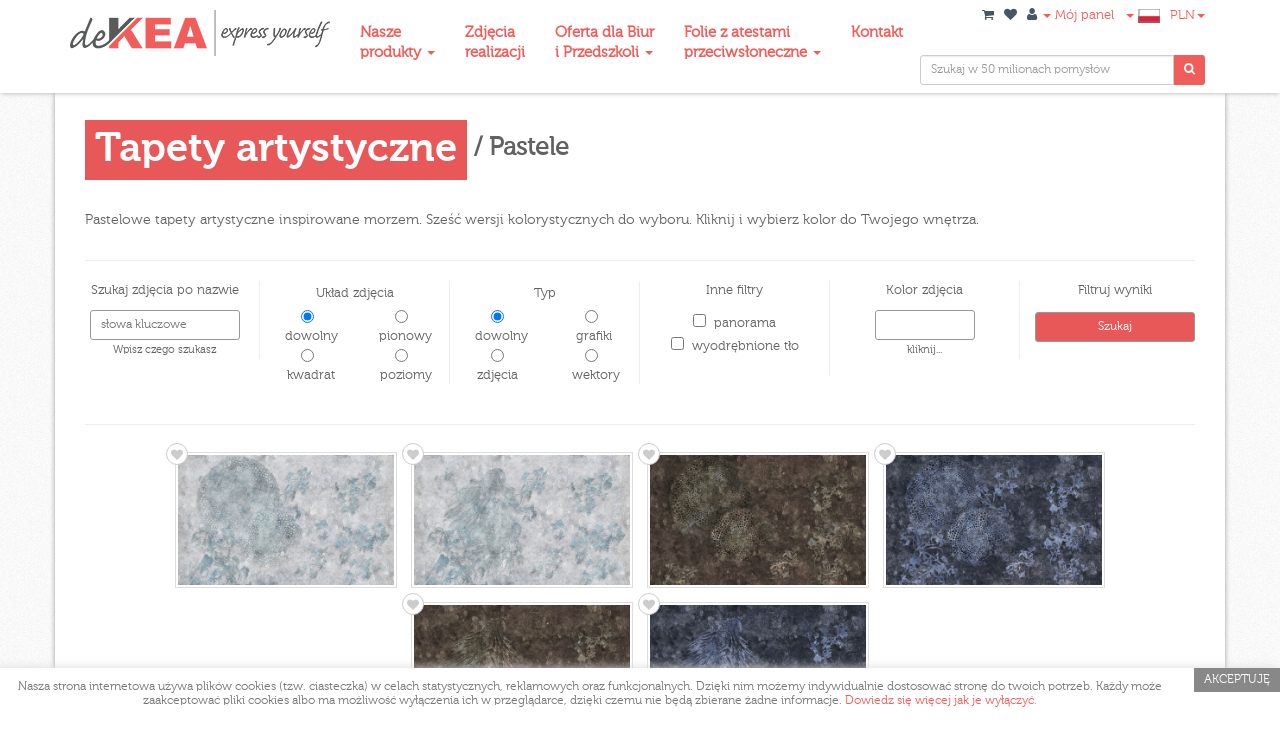

--- FILE ---
content_type: text/html; charset=utf-8
request_url: https://www.dekea.pl/pl/dzial/fototapety-tapety-artystyczne/obrazy/pastele
body_size: 9303
content:
<!DOCTYPE html>
<html lang="PL">
<head>
  <meta http-equiv="Content-Type" content="text/html; charset=UTF-8">

    <meta name="viewport" content="width=device-width, initial-scale=1.0">

  <link rel="stylesheet" media="all" href="/assets/application-499aca61cbd6f93bf1853a841976808c5c980c0e7fce110eedf9366b36f3441a.css" />
  <link href="//netdna.bootstrapcdn.com/font-awesome/4.1.0/css/font-awesome.min.css" rel="stylesheet">
  <script src="/assets/application-27307bcc4742e398fce9b7f4904108ad92f3c45f697244bb0ec3b80c22ae68bd.js"></script>
  <meta name="csrf-param" content="authenticity_token" />
<meta name="csrf-token" content="5QRaDB+2grdvqLY5BZrd/b1/2EqsutsH9GaRC5TGpfgEyzcNTpDgrfZKaBMthmpIehgE70j3C+QWYadWvdRP2A==" />

    <title>Tapeta Artystyczna Dekea _ Pastele abstrakcja</title><meta name="description" content="Tapeta Artystyczna z abstrakcja w kilku wersjach kolorystycznych. Odcienie beżu i niebieskiego.
Tapety produkowane pod wymiar ściany." /><meta name="keywords" content="tapety, boho, artystyczne, granatowe, niebieskie, brązowe, abstrakcja, ściany, dekoracja, dekea" /><meta property="og:title" content="Tapeta Artystyczna Dekea _ Pastele abstrakcja" /><meta property="og:description" content="Tapeta Artystyczna z abstrakcja w kilku wersjach kolorystycznych. Odcienie beżu i niebieskiego.
Tapety produkowane pod wymiar ściany." />

  <link rel="shortcut icon" href="/favicon.ico" type="image/x-icon">
  <link rel="icon" href="/favicon.ico" type="image/x-icon">

  <style>
      .current_color, .nav-tabs>li>a , .social li a, .social.crop div a, .social li a {color: #e85858;}
      .nav-tabs>li.active>a, .nav-tabs>li.active>a:hover, .nav-tabs>li.active>a:focus, .nav>li>a:hover, .nav>li>a:focus, .social.crop div a:hover
        {background-color: #e85858;color: #fff;}
      .big b, .big2 b, .big3 b, footer, .footer-copy , .collection-box:hover div , .tooltip-inner, .jcrop-handle.ord-n, .jcrop-handle.ord-w
        {background-color: #e85858 !important;}
      .btn-grey:hover, .btn-grey:focus, .btn-grey:active, .btn-grey.active, .open .dropdown-toggle.btn-grey
        {background-color: #e85858; border-color: #e85858; }
      .btn-primary {background-color: #e85858; border-color: #e85858;}
      .social.crop div a {border: 1px solid #e85858; }
      :focus {border-color: #e85858 !important; }
      .nav-tabs {border-bottom: 2px solid #e85858;}
      .size-input {border: 1px solid #e85858;}
       .offer-box:hover .offer_text.infoh.css_68d3d3b5bb4906386b6cb977 {background-color: #cf2172}
       .offer-box:hover .offer_text.infoh.css_5388be8c6c756e4655000000 {background-color: #695537}
       .offer-box:hover .offer_text.infoh.css_538655f26c756e6792010000 {background-color: #e85858}
       .offer-box:hover .offer_text.infoh.css_5badf948f69ea9119100007d {background-color: #3651ad}
       .offer-box:hover .offer_text.infoh.css_5388bf826c756e4655020000 {background-color: #852144}
       .offer-box:hover .offer_text.infoh.css_62a9aad4bb49067636fbcdfc {background-color: #354fe3}
       .offer-box:hover .offer_text.infoh.css_5388bfa26c756e4655030000 {background-color: #263e70}
       .offer-box:hover .offer_text.infoh.css_6332a392bb4906762ff05030 {background-color: #736767}
       .offer-box:hover .offer_text.infoh.css_5388bfcd6c756e4655040000 {background-color: #446b3f}
  </style>
  <!-- Google tag (gtag.js) -->
    <script async src="https://www.googletagmanager.com/gtag/js?id=G-4D625WMLT6"></script>
    <script>
      window.dataLayer = window.dataLayer || [];
      function gtag(){dataLayer.push(arguments);}
      gtag('js', new Date());
    
      gtag('config', 'G-4D625WMLT6');
    </script>

  <!-- start Mixpanel --><script type="text/javascript">(function(e,b){if(!b.__SV){var a,f,i,g;window.mixpanel=b;a=e.createElement("script");a.type="text/javascript";a.async=!0;a.src=("https:"===e.location.protocol?"https:":"http:")+'//cdn.mxpnl.com/libs/mixpanel-2.2.min.js';f=e.getElementsByTagName("script")[0];f.parentNode.insertBefore(a,f);b._i=[];b.init=function(a,e,d){function f(b,h){var a=h.split(".");2==a.length&&(b=b[a[0]],h=a[1]);b[h]=function(){b.push([h].concat(Array.prototype.slice.call(arguments,0)))}}var c=b;"undefined"!==
  typeof d?c=b[d]=[]:d="mixpanel";c.people=c.people||[];c.toString=function(b){var a="mixpanel";"mixpanel"!==d&&(a+="."+d);b||(a+=" (stub)");return a};c.people.toString=function(){return c.toString(1)+".people (stub)"};i="disable track track_pageview track_links track_forms register register_once alias unregister identify name_tag set_config people.set people.set_once people.increment people.append people.track_charge people.clear_charges people.delete_user".split(" ");for(g=0;g<i.length;g++)f(c,i[g]);
  b._i.push([a,e,d])};b.__SV=1.2}})(document,window.mixpanel||[]);
  mixpanel.init("518337dff1cbe24ceb1653ec77f3cbb1");</script><!-- end Mixpanel -->


  <script>(function() {
  var _fbq = window._fbq || (window._fbq = []);
  if (!_fbq.loaded) {
    var fbds = document.createElement('script');
    fbds.async = true;
    fbds.src = '//connect.facebook.net/en_US/fbds.js';
    var s = document.getElementsByTagName('script')[0];
    s.parentNode.insertBefore(fbds, s);
    _fbq.loaded = true;
  }
  _fbq.push(['addPixelId', '279898655467077']);
})();
window._fbq = window._fbq || [];
window._fbq.push(['track', 'PixelInitialized', {}]);
</script>
<noscript><img height="1" width="1" alt="" style="display:none" src="https://www.facebook.com/tr?id=279898655467077&amp;ev=PixelInitialized" /></noscript>

</head>

<body class="bg-dirt css_538655f26c756e6792010000">

  <!-- Google Tag Manager -->
  <noscript><iframe src="//www.googletagmanager.com/ns.html?id=GTM-WG4HNW"
  height="0" width="0" style="display:none;visibility:hidden"></iframe></noscript>
  <script>(function(w,d,s,l,i){w[l]=w[l]||[];w[l].push({'gtm.start':
  new Date().getTime(),event:'gtm.js'});var f=d.getElementsByTagName(s)[0],
  j=d.createElement(s),dl=l!='dataLayer'?'&l='+l:'';j.async=true;j.src=
  '//www.googletagmanager.com/gtm.js?id='+i+dl;f.parentNode.insertBefore(j,f);
  })(window,document,'script','dataLayer','GTM-WG4HNW');</script>
  <!-- End Google Tag Manager -->


  <div class="navbar navbar-default navbar-fixed-top bg-danger" role="navigation">
    <div class="second">
      <div class="container">


        <div class="navbar-header">
          <button type="button" class="navbar-toggle" data-toggle="collapse" data-target=".navbar-collapse1">
            <span class="sr-only">Menu</span>
            <span><i class="fa-bars fa"></i><span class="hidden350"> Info</span></span>
          </button>
          <button type="button" class="navbar-toggle" data-toggle="collapse" data-target=".navbar-collapse2">
            <span class="sr-only">Menu</span>
            <span><i class="fa-shopping-cart fa"></i><span class="hidden350"> Panel</span></span>
          </button>
          <a class="navbar-brand" href="https://www.dekea.pl/pl"><img src="/logo.png" border="0"></a>
        </div>

        <div class="navbar-collapse navbar-left navbar-collapse1 collapse">

          <ul class="nav navbar-nav" style="margin-top: 3px;">
                    <li class="dropdown">
                      <a href="/pl/" class="dropdown-toggle" data-toggle="dropdown" style="font-weight:bold;">Nasze<br>produkty <b class="caret"></b></a>
                      <ul class="dropdown-menu">
                            <li><a href="/pl/dzial/fototapety-tapety-artystyczne">Fototapety, tapety artystyczne</a></li>
                            <li><a href="/pl/dzial/okleiny-na-fronty">Okleiny na fronty, meble</a></li>
                            <li><a href="/pl/dzial/rolety-okienne-fotorolety">Rolety okienne, Fotorolety</a></li>
                            <li><a href="/pl/dzial/panele-szklane-do-kuchni-lazienki-salonu-szaf-przesuwnych">Panele szklane, szkło z grafiką</a></li>
                            <li><a href="/pl/dzial/naklejki-na-meble-ikea">Naklejki na meble IKEA</a></li>
                            <li><a href="/pl/dzial/folie-okienne-z-grafika">Folie okienne z grafiką</a></li>
                            <li><a href="/pl/strona/folie-przeciwsloneczne-i-antywlamaniowe">Folie Przeciwsłoneczne i Antywłamaniowe</a></li>
                            <li><a href="/pl/dzial/tla-fotograficzne">Tła Fotograficzne</a></li>
                      </ul>
                    </li>
                    <li class=""><a href="/pl/strona/nasze-realizacje" style="font-weight:bold;">Zdjęcia<br>realizacji</a></li>
                    <li class="dropdown">
                      <a href="/pl/strona/aranzacja-przestrzeni-biurowych-ukosnik-firm" class="dropdown-toggle" data-toggle="dropdown" style="font-weight:bold;">Oferta dla Biur<br>i Przedszkoli <b class="caret"></b></a>
                      <ul class="dropdown-menu">
                            <li><a href="/pl/strona/folie-okienne-dekoracyjne-na-szyby-do-przedszkoli-i-firm">Folie na szyby _dekoracyjne do przedszkoli i firm</a></li>
                            <li><a href="/pl/strona/folie-przeciwsloneczne-i-antywlamaniowe">Folie Przeciwsłoneczne i Antywłamaniowe</a></li>
                            <li><a href="/pl/strona/dekoracje-dla-szkol-przedszkoli-i-zlobkow">Dekoracje do przedszkoli, żłobków, szkół</a></li>
                            <li><a href="/pl/strona/aranzacja-przestrzeni-biurowych-ukosnik-firm">Kompleksowa aranżacja biur i firm</a></li>
                            <li><a href="/pl/strona/projektowanie-wnetrz">Projektowanie wnętrz</a></li>
                      </ul>
                    </li>
                    <li class="dropdown">
                      <a href="/pl" class="dropdown-toggle" data-toggle="dropdown" style="font-weight:bold;">Folie z atestami<br>przeciwsłoneczne <b class="caret"></b></a>
                      <ul class="dropdown-menu">
                            <li><a href="/pl/strona/folie-przeciwsloneczne-i-antywlamaniowe">Opis Folii przeciwsłonecznych i antywłamaniowych</a></li>
                            <li><a href="/pl/strona/folie-przeciwsloneczne-pytania-i-odpowiedzi">Pytania i odpowiedzi</a></li>
                            <li><a href="/pl/strona/specyfikacja-folii-przeciwslonecznych-sun-protect">Specyfikacja folii przeciwsłonecznych</a></li>
                            <li><a href="/pl/strona/specyfikacja-foli-antywlamaniowych">Specyfikacja folii antywłamaniowych</a></li>
                            <li><a href="/pl/strona/specyfikacja-folii-matowych-i-szronionych">Specyfikacja_folie szronione i matowe</a></li>
                            <li><a href="/pl/strona/instrukcja-montazu-folia-p-ukosnik-sloneczna">Instrukcja montażu_folia p/słoneczna</a></li>
                      </ul>
                    </li>
                    <li class=""><a href="/pl/kontakt" style="font-weight:bold;">Kontakt</a></li>
          </ul>

        </div>
        <div class="navbar-collapse navbar-right navbar-collapse2 collapse">

          <div class="navbar-right" style="margin-top:-2px;">

            <ul class="nav navbar-nav navbar-mini" style="">
              <li>
                <a href="/pl/cart"><i class="fa-shopping-cart fa"></i>
</a>              </li>
              <li>
                <a href="/pl/favorites"><i class="fa-heart fa"></i>
</a>              </li>
              <li class="dropdown">
                <a href="#" class="dropdown-toggle" data-toggle="dropdown"><i class="fa-user fa"></i> <b class="caret"></b> Mój panel</a>
                <ul class="dropdown-menu">
                    <li><a href="/pl/users/sign_in">Zaloguj</a></li>
                    <li><a href="/pl/users/sign_up">Zarejestruj się</a></li>
                    <li role="" class="divider"></li>
                  <li><a href="/pl/twoje_obrazy">Moje zdjęcia</a></li>
                  <li><a href="/pl/twoje_obrazy">Moje pokoje</a></li>
                  <li><a href="/pl/favorites">Moje ulubione</a></li>
                </ul>
              </li>
              <li class="dropdown">
                <a href="#" class="dropdown-toggle" data-toggle="dropdown"><b class="caret"></b> <img src="/pl.png" /></a>
                <ul class="dropdown-menu">
                  <li class="dropdown-header">Wersja językowa</li>
                  <li><a href="/pl/languages/pl">PL - polska</a></li>
                  <li><a href="/pl/languages/en">EN - english</a></li>
                </ul>
              </li>
              <li class="dropdown">
                <a href="#" class="dropdown-toggle" data-toggle="dropdown">PLN<b class="caret"></b></a>
                <ul class="dropdown-menu">
                  <li class="dropdown-header">Wybierz walutę</li>
                    <li><a href="/pl/currencies/539833bf6c756e3bc4020000?url=https%3A%2F%2Fwww.dekea.pl%2Fpl%2Fdzial%2Ffototapety-tapety-artystyczne%2Fobrazy%2Fpastele">PLN - polski złoty</a></li>
                    <li><a href="/pl/currencies/539833e36c756e3bc4030000?url=https%3A%2F%2Fwww.dekea.pl%2Fpl%2Fdzial%2Ffototapety-tapety-artystyczne%2Fobrazy%2Fpastele">$ - dolar amerykański</a></li>
                    <li><a href="/pl/currencies/5398347d6c756e3bc4060000?url=https%3A%2F%2Fwww.dekea.pl%2Fpl%2Fdzial%2Ffototapety-tapety-artystyczne%2Fobrazy%2Fpastele">EURO - Euro</a></li>
                </ul>
              </li>
            </ul>

            <div class="top_search">
                <form id="top_search_form" class="navbar-form navbar-left" action="/pl/dzial/tapety-artystyczne/obrazy/search_all" accept-charset="UTF-8" method="get"><input name="utf8" type="hidden" value="&#x2713;" />
                  <div class="input-group  input-group-sm" style="">
                    <input type="text" name="words" id="words" class="form-control" placeholder="Szukaj w 50 milionach pomysłów" />
                    <span class="input-group-addon" onclick="document.getElementById('top_search_form').submit();"><i class="fa fa-search"></i></span>
                  </div>
</form>            </div>


          </div>

        </div>

      </div>
    </div>
  </div>

  <div class="container main_container ">

    <div id="flash-messages"></div>



    <div class="row">
  <div class="col-md-12 pl30 pr30">
   <div class="bs-component">

    <h2 class="big fl"><b><a class="header_link" href="/pl/dzial/tapety-artystyczne">Tapety artystyczne</a></b>
    </h2>
    <h1 class="small"> &nbsp;/&nbsp;Pastele
    </h1>
    <div class="clearfix"></div>
    <p>
      Pastelowe tapety artystyczne inspirowane morzem. Sześć wersji kolorystycznych do wyboru. Kliknij i wybierz kolor do Twojego wnętrza.
    </p>



   <div class="clearfix"></div>
   <center>

    <hr>

    <form action="/pl/dzial/tapety-artystyczne/obrazy/search_all" accept-charset="UTF-8" method="get"><input name="utf8" type="hidden" value="&#x2713;" />
      <div class="row searchbox search-form">
        <div class="fl fspt10 foto_box tac col-xs-12 col-sm-2" style="border-right: 1px solid #eee;">
          <div class="boxhead" style="margin-bottom:3px;">Szukaj zdjęcia po nazwie</div>
          
          
          <input type="text" name="words" id="words" style="margin-top:7px;" placeholder="słowa kluczowe" />
          <span class="fspt8"><br>Wpisz czego szukasz</span><br>
        </div>

        <div style="border-right: 1px solid #eee;" class="fl fspt10 lhpt13 foto_box tac col-xs-12 col-sm-2 mb20">
          <div class="boxhead lh25">Układ zdjęcia</div>
          <div class="row">
            <div class="col-xs-6">
              <input type="radio" name="orientation" id="orientation_all" value="all" checked="checked" />&nbsp;&nbsp;dowolny<br>
              <input type="radio" name="orientation" id="orientation_square" value="square" />&nbsp;&nbsp;kwadrat
            </div>
            <div class="col-xs-6">
              <input type="radio" name="orientation" id="orientation_vertical" value="vertical" />&nbsp;&nbsp;pionowy<br>
              <input type="radio" name="orientation" id="orientation_horizontal" value="horizontal" />&nbsp;&nbsp;poziomy
            </div>
          </div>
        </div>

        <div style="border-right: 1px solid #eee;" class="fl fspt10 lhpt13 foto_box tac col-xs-12 col-sm-2 mb20">
          <div class="boxhead lh25">Typ</div>
          <div class="row">
            <div class="col-xs-6">
              <input type="radio" name="content_type" id="content_type_all" value="all" checked="checked" />&nbsp;&nbsp;dowolny<br>
              <input type="radio" name="content_type" id="content_type_photo" value="photo" />&nbsp;&nbsp;zdjęcia&nbsp;&nbsp;
            </div>
            <div class="col-xs-6">
              <input type="radio" name="content_type" id="content_type_illustration" value="illustration" />&nbsp;&nbsp;&nbsp;grafiki&nbsp;&nbsp;<br>
              <input type="radio" name="content_type" id="content_type_vector" value="vector" />&nbsp;&nbsp;wektory
            </div>
          </div>
        </div>

        <div style="border-right: 1px solid #eee;" class="fl fspt10 foto_box tac  col-xs-12 col-sm-2">
          <div class="boxhead" style="margin-bottom:10px;">Inne filtry</div>
          <input type="checkbox" name="panoramic" id="panoramic" value="true" />&nbsp;&nbsp;panorama<br>
          <input type="checkbox" name="on_white" id="on_white" value="true" />&nbsp;&nbsp;wyodrębnione tło<br><br>
        </div>

        <div style="border-right: 1px solid #eee;" class="fl fspt10 foto_box tac  col-xs-12 col-sm-2">
          <div class="boxhead" style="margin-bottom:3px;">Kolor zdjęcia</div>
          <input type="text" value="" name="color" id="fotolia_color" rel="colorpicker" data-tool="first" style="width:100px; margin-top:7px;">
          <span class="fspt8"><br>kliknij...</span>
        </div>

        <div style="" class="fl fspt10 foto_box tac col-xs-4 col-sm-2">
          <div class="boxhead mb0" >Filtruj wyniki</div>

            <div style="width:100px; height:12px;"></div>

          <input type="submit" name="commit" value="Szukaj" class="btn btn-primary col-sm-12 bo mt0" data-disable-with="Szukaj" />
        </div>

      </div>
</form>
    <hr>
        
        <div class="thumb_prev" id="img_60f02cfebb49067ff36e4f37" style="height:130px;width:216px;max-width:100%;"><a href="/pl/dzial/tapety-artystyczne/images/60f02cfebb49067ff36e4f37?c=60f02d07bb49067ff36e4f3d"><img class="thumb_zero zoom" style="height:130px;width:216px;max-width:100%" alt="Dekea" data-zoom="/uploads/img/60f02cfebb49067ff36e4f37/large_d1c7ce80-3937-45be-bc1b-a3d8f5e64ac2.jpg" src="/uploads/img/60f02cfebb49067ff36e4f37/large_d1c7ce80-3937-45be-bc1b-a3d8f5e64ac2.jpg" /></a><div class="add_image_to_fav tp " title=" Dodaj do ulubionych"><form class='like' action='/pl/images/60f02cfebb49067ff36e4f37/favorite' method='post' data-remote='true'><button type='submit' class='post_fav'><i class='fa fa-heart'></i></button></form></div></div><div class="thumb_prev" id="img_60f02d00bb49067ff36e4f38" style="height:130px;width:216px;max-width:100%;"><a href="/pl/dzial/tapety-artystyczne/images/60f02d00bb49067ff36e4f38?c=60f02d07bb49067ff36e4f3d"><img class="thumb_zero zoom" style="height:130px;width:216px;max-width:100%" alt="Dekea" data-zoom="/uploads/img/60f02d00bb49067ff36e4f38/large_16419ae8-5254-4fb7-9881-e254c767c368.jpg" src="/uploads/img/60f02d00bb49067ff36e4f38/large_16419ae8-5254-4fb7-9881-e254c767c368.jpg" /></a><div class="add_image_to_fav tp " title=" Dodaj do ulubionych"><form class='like' action='/pl/images/60f02d00bb49067ff36e4f38/favorite' method='post' data-remote='true'><button type='submit' class='post_fav'><i class='fa fa-heart'></i></button></form></div></div><div class="thumb_prev" id="img_60f02d02bb49067ff36e4f39" style="height:130px;width:216px;max-width:100%;"><a href="/pl/dzial/tapety-artystyczne/images/60f02d02bb49067ff36e4f39?c=60f02d07bb49067ff36e4f3d"><img class="thumb_zero zoom" style="height:130px;width:216px;max-width:100%" alt="Dekea" data-zoom="/uploads/img/60f02d02bb49067ff36e4f39/large_cb62f6d8-0243-4c08-8209-4efb72fef0d1.jpg" src="/uploads/img/60f02d02bb49067ff36e4f39/large_cb62f6d8-0243-4c08-8209-4efb72fef0d1.jpg" /></a><div class="add_image_to_fav tp " title=" Dodaj do ulubionych"><form class='like' action='/pl/images/60f02d02bb49067ff36e4f39/favorite' method='post' data-remote='true'><button type='submit' class='post_fav'><i class='fa fa-heart'></i></button></form></div></div><div class="thumb_prev" id="img_60f02d04bb49067ff36e4f3a" style="height:130px;width:216px;max-width:100%;"><a href="/pl/dzial/tapety-artystyczne/images/60f02d04bb49067ff36e4f3a?c=60f02d07bb49067ff36e4f3d"><img class="thumb_zero zoom" style="height:130px;width:216px;max-width:100%" alt="Dekea" data-zoom="/uploads/img/60f02d04bb49067ff36e4f3a/large_df34d1c8-150b-4eb4-8cfc-e23a3bece2d2.jpg" src="/uploads/img/60f02d04bb49067ff36e4f3a/large_df34d1c8-150b-4eb4-8cfc-e23a3bece2d2.jpg" /></a><div class="add_image_to_fav tp " title=" Dodaj do ulubionych"><form class='like' action='/pl/images/60f02d04bb49067ff36e4f3a/favorite' method='post' data-remote='true'><button type='submit' class='post_fav'><i class='fa fa-heart'></i></button></form></div></div><div class="thumb_prev" id="img_60f02d06bb49067ff36e4f3b" style="height:130px;width:216px;max-width:100%;"><a href="/pl/dzial/tapety-artystyczne/images/60f02d06bb49067ff36e4f3b?c=60f02d07bb49067ff36e4f3d"><img class="thumb_zero zoom" style="height:130px;width:216px;max-width:100%" alt="Dekea" data-zoom="/uploads/img/60f02d06bb49067ff36e4f3b/large_355ccf12-fe48-4712-a996-758614ca7410.jpg" src="/uploads/img/60f02d06bb49067ff36e4f3b/large_355ccf12-fe48-4712-a996-758614ca7410.jpg" /></a><div class="add_image_to_fav tp " title=" Dodaj do ulubionych"><form class='like' action='/pl/images/60f02d06bb49067ff36e4f3b/favorite' method='post' data-remote='true'><button type='submit' class='post_fav'><i class='fa fa-heart'></i></button></form></div></div><div class="thumb_prev" id="img_60f02d07bb49067ff36e4f3c" style="height:130px;width:216px;max-width:100%;"><a href="/pl/dzial/tapety-artystyczne/images/60f02d07bb49067ff36e4f3c?c=60f02d07bb49067ff36e4f3d"><img class="thumb_zero zoom" style="height:130px;width:216px;max-width:100%" alt="Dekea" data-zoom="/uploads/img/60f02d07bb49067ff36e4f3c/large_cc5356d0-5681-4830-a2e0-a841fb5e85b7.jpg" src="/uploads/img/60f02d07bb49067ff36e4f3c/large_cc5356d0-5681-4830-a2e0-a841fb5e85b7.jpg" /></a><div class="add_image_to_fav tp " title=" Dodaj do ulubionych"><form class='like' action='/pl/images/60f02d07bb49067ff36e4f3c/favorite' method='post' data-remote='true'><button type='submit' class='post_fav'><i class='fa fa-heart'></i></button></form></div></div>
        

  </center>
</div>
</div>



</div>



  <script type="text/javascript">
    $(document).ready(function ()  {
      $("input[rel=colorpicker]").each(function(i, input) {
        $this = $(input);
        return $this.popover({
          title: "Wybierz kolor",
          trigger: "click",
          placement: "bottom",
          html: true,
          content: "<div id='colorpicker-" + $this.data("tool") + "'>"
          + "<div class='color-picker'></div>"
          + "</div>"
        }).on("click", function() {
          $this = $(this);
          $target = $("#colorpicker-" + $this.data("tool"));
          $target.find(".color-picker").farbtastic(function(color) {
            $this.val(color).css("background-color", color);
          });
        });
      });
    });
  </script>






  </div>

  <footer class="bg-danger  bg-dirt">
    <div class="container">

            <div class="col-sm-2 footer-widget">
              <h6>Troszkę o nas</h6>
              <ul class="link-list">
                      <li><a href="/pl/strona/o-firmie-dekea">→ O firmie</a></li>
                      <li><a href="/pl/strona/gdzie-mozna-nas-znalezc">→ deKEA w mediach</a></li>
                      <li><a href="/pl/kontakt">→ Napisz do nas</a></li>
                      <li><a href="/pl/strona/zostan-naszym-partnerem">→ Dla Partnerów</a></li>
                      <li><a href="/pl/strona/regulamin-obowiazujacy-od-01-kropka-01-kropka-2023-r">→ Regulamin obowiązujący od 01.01.2023 r.</a></li>
                      <li><a href="/pl/strona/prawo-odstapienia-od-umowy-informacja">→ Odstąpienie od umowy</a></li>
                      <li><a href="/pl/strona/polityka-prywatnosci-rodo">→ Polityka prywatności</a></li>
                      <li><a href="/pl/strona/informacja-o-cookies">→ Informacje o Cookies</a></li>
                      <li><a href="/pl/strona/blog">→ BLOG</a></li>
                      <li><a href="/pl/strona/aranzacja-przestrzeni-biurowych-ukosnik-firm">→ Aranżacja biur i firm</a></li>
                      <li><a href="/pl/strona/projektowanie-wnetrz">→ Projektowanie wnętrz</a></li>
                      <li><a href="/pl/strona/dekoracje-dla-szkol-przedszkoli-i-zlobkow">→ Sale przedszkolne - dekoracje</a></li>
                      <li><a href="/pl/strona/regulamin-sklepu-internetowego-dekea">→ Regulamin do 31.12.2022 r.</a></li>
              </ul>
            </div>
            <div class="col-sm-2 footer-widget">
              <h6>Nasze poradniki</h6>
              <ul class="link-list">
                      <li><a href="/pl/strona/wybierz-produkt-i-ogladaj-go-w-twoim-pokoju">→ Zobacz jak wygląda produkt w Twoim pokoju</a></li>
                      <li><a href="/pl/strona/przygotujemy-dla-ciebie-projekt">→ Przygotujemy dla Ciebie projekt GRATIS</a></li>
                      <li><a href="/pl/strona/korzystaj-z-wyszukiwarki">→ Korzystaj z wyszukiwarki zdjęć i grafik!</a></li>
                      <li><a href="/pl/strona/kolekcjonuj-najladniejsze-grafiki-i-produkty">→ Kolekcjonuj najładniejsze grafiki i produkty</a></li>
                      <li><a href="/pl/strona/wytyczne-zdjecie-klienta">→ Prześlij nam swoje zdjęcie - wytyczne</a></li>
                      <li><a href="/pl/strona/rodzaje-oferowanych-tapet">→ Fototapety- które wybrać?</a></li>
                      <li><a href="/pl/strona/rodzaje-oklein-na-meble">→ Okleiny meblowe-zastosowanie</a></li>
                      <li><a href="/pl/strona/dekoracyjne-panele-szklane-dekea-charakterystyka">→ Szkło z grafiką -  informacje</a></li>
                      <li><a href="/pl/strona/rolety-okienne-rodzaj-mechanizmow">→ Rolety, fotorolety - rodzaje</a></li>
                      <li><a href="/pl/strona/rolety-dachowe-fakro-velux-roto-okpol-z-pieknymi-wzorami">→ Rolety FAKRO, VELUX, OKPOL, ROTO </a></li>
                      <li><a href="/pl/strona/folie-okienne-dekoracyjne-na-szyby-do-przedszkoli-i-firm">→ Folie na szyby _dekoracyjne do przedszkoli i firm</a></li>
                      <li><a href="/pl/strona/szafy-przesuwne-z-grafika-szklo">→ Art Glass_Skrzydła Drzwiowe z panelami szklanymi</a></li>
                      <li><a href="/pl/strona/folie-przeciwsloneczne-pytania-i-odpowiedzi">→ Folie przeciwsłoneczne_ pytanie i odpowiedzi</a></li>
                      <li><a href="/pl/strona/folie-przeciwsloneczne-i-antywlamaniowe">→ Folie Przeciwsłoneczne i Antywłamaniowe</a></li>
              </ul>
            </div>
            <div class="col-sm-2 footer-widget">
              <h6>Instrukcje</h6>
              <ul class="link-list">
                      <li><a href="/pl/strona/rolety-okienne-pomiar-i-montaz-rolet-dekea">→ Rolety - pomiar okna i montaż </a></li>
                      <li><a href="/pl/strona/instrukcje-aplikacji-tapet-dekea">→ Jak tapetować?</a></li>
                      <li><a href="/pl/strona/pomiar-i-montaz-dekoracyjnych-paneli-szklanych-dekea">→ Pomiar i montaż szkła z grafiką</a></li>
                      <li><a href="/pl/strona/instrukcje-aplikacji-oklein-meblowych">→ Aplikacja oklein</a></li>
                      <li><a href="/pl/strona/jak-zamowic-skrzydla-do-szaf-przesuwnych">→ Jak zamówić _szafy przesuwne z panelami szklanymi</a></li>
                      <li><a href="/pl/strona/folie-okienne-instrukcja-montazu">→ Folie okienne _instrukcja montażu</a></li>
                      <li><a href="/pl">→ Folie przeciwsłoneczne SUN PROTECT</a></li>
                      <li><a href="/pl/strona/instrukcja-montazu-folia-p-ukosnik-sloneczna">→ Instrukcja montażu_folia p/słoneczna</a></li>
                      <li><a href="/pl/strona/specyfikacja-foli-antywlamaniowych">→ Specyfikacja Folii Antywłamaniowych</a></li>
                      <li><a href="/pl/strona/specyfikacja-folii-matowych-i-szronionych">→ Specyfikacja Folii mlecznych i szronionych PZH</a></li>
              </ul>
            </div>

      <div class="col-sm-3 footer-widget">
        <h6>Skontaktuj się z nami</h6>
        <p style="line-height: 22px;">
              <a style="color: #fff;" href="mailto:biuro@dekea.pl">biuro@dekea.pl</a><br>
              +48 505 801 130<br>  +48 532 499 375<br> <br>
        </p>
      </div>
      <div class="col-sm-3 footer-widget">
        <h6>Dołącz do nas</h6>
        <ul class="social">
          <li><a href="http://facebook.com/pages/Szafa-Meblowych-Pomys%C5%82%C3%B3w-deKEA/279915238710777?fref=ts" target="_blank"><i class="fa fa-facebook"></i></a></li>
          <li><a href="http://twitter.com/deKEApl" target="_blank"><i class="fa fa-twitter"></i></a></li>
          <li><a href="https://plus.google.com/116074710579514549466" rel="publisher" target="_blank"><i class="fa fa-google-plus"></i></a></li>
          <li><a href="http://pinterest.com//dekeapoland/" target="_blank"><i class="fa fa-pinterest"></i></a></li>
          <li><a href="http://www.flickr.com/people/dekea" target="_blank"><i class="fa fa-flickr"></i></a></li>
          <li><a href="http://youtube.com/channel/UCBWcRf_DjQDjkj1-hJ2Bfzg" target="_blank"><i class="fa fa-youtube-square"></i></a></li>
          <li><a href="https://vimeo.com/dekeapolska" target="_blank"><i class="fa fa-vimeo-square"></i></a></li>
          <li><a href="http://blog.dekea.pl" target="_blank"><i class="fa fa-quote-right"></i></a></li>
        </ul>

        <style>.ig-b- { display: inline-block; margin-left:10px;}
        .ig-b- img { visibility: hidden; }
        .ig-b-:hover { background-position: 0 -60px; } .ig-b-:active { background-position: 0 -120px; }
        .ig-b-v-24 { width: 137px; height: 24px; background: url(//badges.instagram.com/static/images/ig-badge-view-sprite-24.png) no-repeat 0 0; }
        @media only screen and (-webkit-min-device-pixel-ratio: 2), only screen and (min--moz-device-pixel-ratio: 2), only screen and (-o-min-device-pixel-ratio: 2 / 1), only screen and (min-device-pixel-ratio: 2), only screen and (min-resolution: 192dpi), only screen and (min-resolution: 2dppx) {
        .ig-b-v-24 { background-image: url(//badges.instagram.com/static/images/ig-badge-view-sprite-24@2x.png); background-size: 160px 178px; } }
        </style>
        <a href="https://www.instagram.com/dekea.eu/?ref=badge" class="ig-b- ig-b-v-24" target="_blank"><img src="//badges.instagram.com/static/images/ig-badge-view-24.png" alt="Instagram" /></a>

      </div>
    </div>
  </footer>
  <div class="footer-copy bg-danger  bg-dirt">
    <div class="container">
      <div class="col-md-12">
        <p>
          Copyright  deKEA. All rights reserved.
        </p>
      </div>
    </div>
  </div>



</body>

<script type="text/javascript">

jQuery(document).ready(function(){
  jQuery.fn.cookiesEU({
    close:    'Akceptuję',
    position: 'bottom',
    box_css: 'z-index: 999; overflow: hidden; background-color: rgb(255, 255, 255); color: rgb(119, 119, 119); font-size: 12px; line-height: 120%; position: fixed; bottom: 0px; box-shadow: rgb(221, 221, 221) -2px 0px 10px;',
    text_css: 'text-align: center; padding-top: 10px;'
  });
});

</script>

<!--Start of Tawk.to Script-->
<script type="text/javascript">
var $_Tawk_API={},$_Tawk_LoadStart=new Date();
(function(){
var s1=document.createElement("script"),s0=document.getElementsByTagName("script")[0];
s1.async=true;
s1.src='https://embed.tawk.to/54e23d0b86fa0341066d1ae3/default';
s1.charset='UTF-8';
s1.setAttribute('crossorigin','*');
s0.parentNode.insertBefore(s1,s0);
})();
</script>
<!--End of Tawk.to Script-->

</html>
